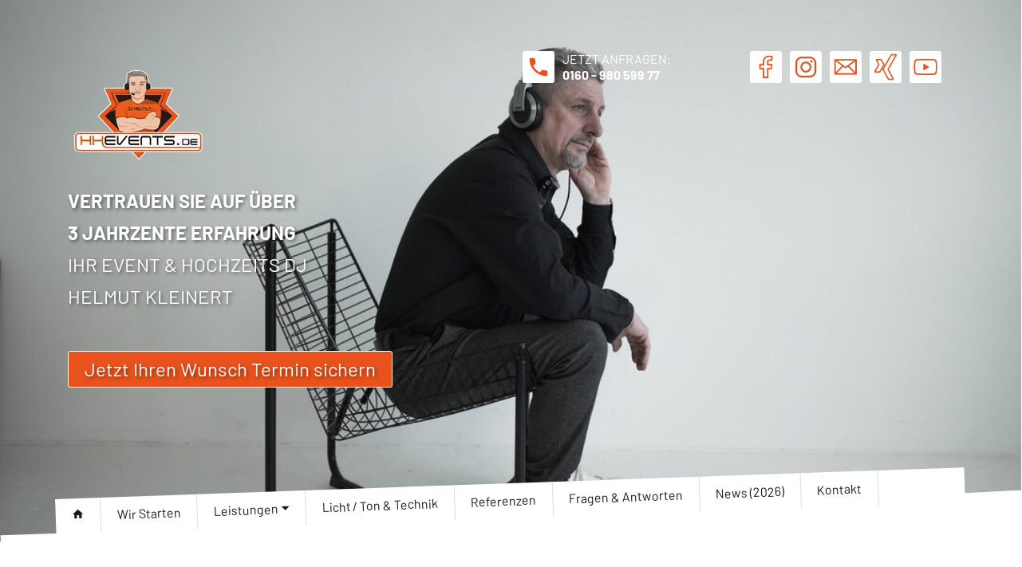

--- FILE ---
content_type: text/html; charset=UTF-8
request_url: https://www.hkevents.de/dj-fuer-event
body_size: 29118
content:
<!DOCTYPE html>
<html lang="de">
<head>
<meta charset="UTF-8">
<title>DJ für Event - HKEvents</title>
<base href="https://www.hkevents.de/">
<meta name="robots" content="index,follow">
<meta name="description" content="Sie suchen einen professionellen DJ für ihr nächstes Event?">
<meta name="generator" content="Contao Open Source CMS">
<meta http-equiv="x-ua-compatible" content="ie=edge">
<link rel="canonical" href="https://www.hkevents.de/dj-fuer-event">
<meta name="viewport" content="width=device-width, initial-scale=1, shrink-to-fit=no">
<link rel="stylesheet" href="bundles/contaowowjs/animate.min.css?v=cc65f6e2"><link rel="stylesheet" href="assets/css/swipe.min.css,cookiebar_default.css,base.css,simpleflat.css,boot...-0346aa30.css"><script src="assets/js/jquery.min.js,cookiebar.min.js-15d6ea14.js"></script><script src="system/modules/sharebuttons/assets/scripts.js?v=a2617057" async></script><style>header{background-image:url(assets/images/f/HKevents%20Firmenevents%20Region%2010%20Hochzeits%20DJ%20Helmut%20Kleinert-7cd6dba3.jpeg);background-repeat:no-repeat;background-position:center;background-attachment:fixed;background-size:cover}</style>
<meta property="og:title" content="Link Siete von HKEvents"><meta property="og:type" content="website"><meta property="og:image:width" content="700"><meta property="og:image:height" content="394"><meta property="og:image:secure_url" content="https://www.hkevents.de/files/hk-events/socialshare.png"><meta property="og:image" content="https://www.hkevents.de/files/hk-events/socialshare.png"><meta name="twitter:card" content="summary_large_image"><meta property="og:locale" content="de_DE"><meta property="og:url" content="https://www.hkevents.de/dj-fuer-event"><link rel="stylesheet" type="text/css" href="https://www.provenexpert.com/css/widget_landing.css" media="screen,print">
<meta name="google-site-verification" content="CNcV0P3opfGwk0wC2Tv8ISCoS6C0QxcjhVx4vAGe6l4" />
</head>
<body id="top" itemscope itemtype="http://schema.org/WebPage">
<div id="wrapper">
<header id="header" itemscope itemtype="http://schema.org/WPHeader">
<div class="inside">
<div class="bgarea mod_article"><div class="container">
<div class="ce_bs_gridStart row">
<div class="col-lg-6 col-9 col-md-6">
<div class="ce_image block wow fadeInDown">
<figure class="image_container">
<a href="./">
<img src="assets/images/7/logo-hkevents-58fd7626-3daaedaf.webp" width="177" height="160" alt="">
</a>
</figure>
</div>
<div class="ce_text headertext button block wow fadeInLeft" data-wow-delay="0.5s">
<p class="p1"><strong>VERTRAUEN SIE AUF ÜBER</strong></p>
<p class="p1"><strong>3 JAHRZENTE ERFAHRUNG</strong></p>
<p class="p1">IHR EVENT &amp; HOCHZEITS DJ</p>
<p class="p1">HELMUT KLEINERT</p>
<p class="p1">&nbsp;</p>
<p class="p1"><a href="kontakt">Jetzt Ihren Wunsch Termin sichern</a></p>
<p class="p1">&nbsp;</p>
</div>
</div>
<div class="ce_bs_gridSeparator col-lg-6 col-3 col-md-6">
<div class="shownav"><i class="material-icons">menu</i></div><div class="ce_bs_gridStart hidemobile row wow fadeIn" data-wow-delay="1s">
<div class="col-lg-6 col-12 col-md-6">
<div class="ce_text telefon block">
<p class="p1"><span class="s1"><a href="tel:016098059977" target="_blank" rel="noopener"><i class="material-icons">phone</i></a> <span style="color: #ffffff;">JETZT ANFRAGEN:</span><br></span><span class="s1" style="color: #ffffff;"><strong>0160 - 980 599 77</strong></span></p>
</div>
</div>
<div class="ce_bs_gridSeparator col-lg-6 col-12 col-md-6">
<div class="ce_text socials block">
<p><a rel="noopener" href="https://www.facebook.com/HKEvents.DJ.Service" target="_blank"><img src="files/hk-events/icons/facebook.webp" alt="" width="40" height="40"></a><a rel="noopener" href="https://www.instagram.com/hkevents_eventagentur/" target="_blank"><img src="files/hk-events/icons/instagram.webp" alt="" width="40" height="40"></a><a rel="noopener" href="&#109;&#97;&#105;&#108;&#116;&#111;&#58;&#105;&#x6E;&#102;&#x6F;&#64;&#x68;&#107;&#x65;&#118;&#x65;&#110;&#x74;&#115;&#x2E;&#100;&#x65;" target="_blank"><img src="files/hk-events/icons/mail.webp" alt="" width="40" height="40"></a><a rel="noopener" href="https://www.xing.com/profile/Helmut_Kleinert3" target="_blank"><img src="files/hk-events/icons/xing.webp" alt="" width="40" height="40"></a><img style="font-size: 0.875rem;" src="files/hk-events/icons/youtube.webp" alt="" width="40" height="40"><a rel="noopener" href="https://www.xing.com/profile/Helmut_Kleinert3" target="_blank"></a></p>
</div>
</div>
</div>
</div>
</div>
</div></div>
<!-- indexer::stop -->
<nav class="mod_navigation block">
<a href="dj-fuer-event#skipNavigation3" class="sr-only">Navigation überspringen</a>
<ul class="level_1 nav container hidemobile">
<li class="first nav-item">
<a class="nav-link" href="" itemprop="url" title="Eventplanung &amp;amp; DJ Services für Feste, Feiern, Hochzeiten &amp;amp; Firmenevents"><span itemprop="name"><i class="material-icons">home</i></span></a>
</li>
<li class="nav-item">
<a class="nav-link" href="wir-starten" itemprop="url" title="Wir Starten"><span itemprop="name">Wir Starten</span></a>
</li>
<li class="submenu trail active nav-item dropdown">
<a class="nav-link dropdown-toggle" href="leistungen" itemprop="url" title="Leistungen" data-toggle="dropdown" aria-haspopup="true" aria-expanded="false"><span itemprop="name">Leistungen</span></a>
<div class="level_2 dropdown-menu">
<a class="dropdown-item first" href="fotobox" itemprop="url" title="Fotobox"><span itemprop="name">Fotobox</span></a>
<a class="dropdown-item submenu trail active" href="dj-service" itemprop="url" title="DJ-Service"><span itemprop="name">DJ-Service</span></a>
<div class="level_3">
<a class="nav-link" href="dj-gesucht" itemprop="url" title="DJ gesucht"><span itemprop="name">DJ gesucht</span></a>
<a class="nav-link" href="hochzeits-dj" itemprop="url" title="Hochzeits-DJ"><span itemprop="name">Hochzeits-DJ</span></a>
<a class="nav-link" href="Rock-DJ-Hochzeit-Metal-Hardrock-Spezialist" itemprop="url" title="Rock DJ Hochzeit"><span itemprop="name">Rock DJ Hochzeit</span></a>
<a class="nav-link" href="dj-fuer-weihnachten" itemprop="url" title="DJ für Weihnachten"><span itemprop="name">DJ für Weihnachten</span></a>
<a class="nav-link" href="dj-fuer-geburtstagsfeiern" itemprop="url" title="DJ für Geburtstagsfeiern"><span itemprop="name">DJ für Geburtstagsfeiern</span></a>
<strong class="active nav-link" itemprop="name" title="DJ für Event">DJ für Event</strong>
<a class="nav-link" href="dj-fuer-firmenfeiern" itemprop="url" title="DJ für Firmenfeiern"><span itemprop="name">DJ für Firmenfeiern</span></a>
<a class="nav-link" href="dj-fuer-party" itemprop="url" title="DJ für Party"><span itemprop="name">DJ für Party</span></a>
<a class="nav-link" href="dj-fuer-silvester" itemprop="url" title="DJ für Silvester"><span itemprop="name">DJ für Silvester</span></a>
<a class="nav-link" href="dj-fuer-bayern" itemprop="url" title="DJ für Bayern"><span itemprop="name">DJ für Bayern</span></a>
</div>
<a class="dropdown-item last" href="eventplanung-bayern" itemprop="url" title="Eventplanung"><span itemprop="name">Eventplanung Bayern</span></a>
</div>
</li>
<li class="nav-item">
<a class="nav-link" href="licht-ton-technik" itemprop="url" title="Licht / Ton &amp;amp; Technik"><span itemprop="name">Licht / Ton & Technik</span></a>
</li>
<li class="nav-item">
<a class="nav-link" href="referenzen-und-bewertungen" itemprop="url" title="Referenzen"><span itemprop="name">Referenzen</span></a>
</li>
<li class="nav-item">
<a class="nav-link" href="fragen-antworten" itemprop="url" title="Fragen &amp;amp; Antworten"><span itemprop="name">Fragen & Antworten</span></a>
</li>
<li class="nav-item">
<a class="nav-link" href="news-2026" itemprop="url" title="News &amp;#40;2026&amp;#41;"><span itemprop="name">News &#40;2026&#41;</span></a>
</li>
<li class="last nav-item">
<a class="nav-link" href="kontakt" itemprop="url" title="Kontakt"><span itemprop="name">Kontakt</span></a>
</li>
</ul>
<span id="skipNavigation3" class="sr-only"></span>
</nav>
<!-- indexer::continue -->
</div>
</header>
<div class="wrapper" id="container">
<main id="main" itemscope itemtype="http://schema.org/WebPageElement" itemprop="mainContentOfPage">
<div class="inside">
<div class="bgarea mod_article"><div class="container">
<div class="mod_article block" id="article-42">
<div class="ce_text block">
<h1>DJ für Events</h1>
<p class="p1" style="text-align: justify;">Mit einem Event-DJ gewinnen Sie eine Geling-Garantie für große und kleine Events. Der <strong>Event-DJ</strong> ist Unterhaltungskünstler und Diskjockey in einem. Nicht zuletzt hilft er bei wechselnden Acts für gute Stimmung in Pausen und Umbauphasen. Mit der Erfahrung aus nahezu vier Jahrzehnten am Mischpult leitet unser beliebter<strong> DJ Helmut Kleinert </strong>Sie und Ihre Gäste souverän durch die verschiedenen Phasen Ihrer Veranstaltung.</p>
<p class="p1" style="text-align: justify;">&nbsp;</p>
</div>
<div class="ce_bs_gridStart row">
<div class="col-lg-6 col-12 col-md-6">
<div class="ce_text block">
<h2>Die große Kunst: ein Musikkonzept für jedermann</h2>
<p>Ihre Gäste haben bestimmte Vorstellungen und Vorlieben? Kein Problem. Wir stellen uns selbstverständlich auf Ihren Musikgeschmack ein. Wir haben über 325.000 Lieder im Gepäck und organisieren für Ihre Veranstaltung flexibel Künstler, Musikbands und Tänzer dazu. Unser Netzwerk steht für Sie bereits in den Startlöchern, um Ihr Fest auf ein völlig anders Niveau zu heben.</p>
<p>&nbsp;</p>
</div>
<div class="ce_text block">
<h3>Technik und Installation gleich inklusive</h3>
<p>Sie wünschen ein technisches Gesamtkonzept für Ihr <strong>Event</strong>? Sprechen Sie uns an. Licht, Ton und Technik – mit <strong>HKEvents </strong>haben Sie Direktzugriff auf sämtliche für eine erfolgreiche Veranstaltung notwendige technische Ausstattung. Bei größeren Veranstaltungen arbeiten wir sehr erfolgreich mit Partnerfirmen zusammen. Ihrer Ausstattung bis hin zu unserem <strong>Exklusivpaket mit neuester Technik,</strong> satten Bässen und brillanten Höhen sind also keine Grenzen gesetzt. Beim großen Lichtpaket zaubern wir mit bunten Strahlern, Lasershow und Nebelmaschine magische Momente.</p>
</div>
</div>
<div class="ce_bs_gridSeparator col-lg-6 col-12 col-md-6">
<div class="ce_text bildrund block">
<h3>Event-DJs für Feste aller Art</h3>
<p>Einer für alle, alle für einen: Wir gestalten in Ihrem Auftrag Abifeten, Abibälle, Abschlusspartys und Schulfeste, Betriebsfeste und Firmenjubiläen, Eröffnungsfeiern, Faschingsveranstaltungen, Geburtstagsfeiern, Ü30-, Ü40- und Ü50-Parys, Hochzeiten, Lesbian &amp; Gay Hochzeiten, internationale Hochzeiten, Mottopartys z.B. „Lederhose sucht Dirndl“, Vereinsfeiern, Weihnachtsfeiern und Silvesterfeierlichkeiten.</p>
<p style="text-align: center;"><br><strong>Sie haben ein ganz eigenes Veranstaltungskonzept? </strong></p>
<p style="text-align: center;"><strong>Wir sind gerne dabei!</strong></p>
<p>&nbsp;</p>
<figure class="image_container float_below" style="margin-left:100px;">
<img src="assets/images/f/dj-fu%CC%88r-events-ec72ced6.webp" width="350" height="350" alt="">
</figure>
</div>
</div>
</div>
</div>
</div></div><div class="bgarea mod_article usps"><div class="container">
<div class="mod_article usps block" id="article-43">
<div class="ce_text block">
<h2 class="p1" style="text-align: center;"><span class="s1">Dafür stehen wir</span></h2>
<p>&nbsp;</p>
</div>
<div class="ce_bs_gridStart row">
<div class="col-lg-3 col-6 col-md-2">
<div class="ce_text block">
<p class="p1" style="text-align: center;"><span class="s1"><i class="material-icons">thumb_up</i></span></p>
<p class="p1" style="text-align: center;"><span class="s1">Über 30 Jahre<span class="Apple-converted-space"> <br></span></span><span class="s1">Erfahrung<span class="Apple-converted-space">&nbsp;</span></span></p>
</div>
</div>
<div class="ce_bs_gridSeparator col-lg-3 col-6 col-md-2">
<div class="ce_text block">
<p class="p1" style="text-align: center;"><span class="s1"><i class="material-icons">group</i></span></p>
<p class="p1" style="text-align: center;"><span class="s1">Starkes Netzwerk <br></span><span class="s1">an Partnern</span></p>
</div>
</div>
<div class="ce_bs_gridSeparator col-lg-3 col-6 col-md-2">
<div class="ce_text block">
<p class="p1" style="text-align: center;"><span class="s1"><i class="material-icons">handshake</i></span></p>
<p class="p1" style="text-align: center;"><span class="s1">Rundum<span class="Apple-converted-space"> <br></span></span><span class="s1">Sorglos-service</span></p>
</div>
</div>
<div class="ce_bs_gridSeparator col-lg-3 col-6 col-md-2">
<div class="ce_text block">
<p class="p1" style="text-align: center;"><span class="s1"><i class="material-icons">check_circle</i></span></p>
<p class="p1" style="text-align: center;"><span class="s1">Termintreue &amp;<br></span><span class="s1">Zuverlässigkeit</span></p>
</div>
</div>
</div>
</div>
</div></div>              </div>
</main>
</div>
<footer id="footer" itemscope itemtype="http://schema.org/WPFooter">
<div class="inside">
<!-- indexer::stop -->
<div class="mod_sharebuttons">
<!-- indexer::stop -->
<div class="sharebuttons">
<ul class="theme simpleflat">
<li><a class="facebook" href="https://www.facebook.com/sharer/sharer.php?u=https%3A%2F%2Fwww.hkevents.de%2Fdj-fuer-event&amp;t=DJ%20f%C3%BCr%20Event" rel="noopener noreferrer nofollow" data-escargot-ignore title="auf Facebook teilen" onclick="return shd.open(this.href,600,300);">Facebook</a></li>
<li><a class="twitter" href="https://twitter.com/intent/tweet?url=https%3A%2F%2Fwww.hkevents.de%2Fdj-fuer-event&amp;text=DJ%20f%C3%BCr%20Event" rel="noopener noreferrer nofollow" data-escargot-ignore title="auf Twitter teilen" onclick="return shd.open(this.href,500,260);">Twitter</a></li>
<li><a class="linkedin" href="https://www.linkedin.com/shareArticle?mini=true&amp;url=https%3A%2F%2Fwww.hkevents.de%2Fdj-fuer-event&amp;title=DJ%20f%C3%BCr%20Event" rel="noopener noreferrer nofollow" data-escargot-ignore title="auf LinkedIn teilen" onclick="return shd.open(this.href,520,570);">LinkedIn</a></li>
<li><a class="xing" href="https://www.xing.com/social_plugins/share/new?sc_p=xing-share&amp;h=1&amp;url=https%3A%2F%2Fwww.hkevents.de%2Fdj-fuer-event" rel="noopener noreferrer nofollow" data-escargot-ignore title="auf Xing teilen" onclick="return shd.open(this.href,460,460);">Xing</a></li>
<li><a class="whatsapp" href="https://wa.me/?text=Sie%20suchen%20einen%20professionellen%20DJ%20f%C3%BCr%20ihr%20n%C3%A4chstes%20Event%3F%0A%0Ahttps%3A%2F%2Fwww.hkevents.de%2Fdj-fuer-event" target="_blank" data-action="share/whatsapp/share" rel="noopener noreferrer nofollow" data-escargot-ignore title="über WhatsApp teilen">WhatsApp</a></li>
</ul>
</div>
<!-- indexer::continue -->
</div>
<!-- indexer::continue -->
<div id="pewl"></div>
<script type="text/javascript" src="https://www.provenexpert.com/widget/landing_hk-events.js?feedback=1&amp;avatar=1&amp;competence=1&amp;style=black" async=""></script><br><br>
<div class="prefooter"><div class="bgarea mod_article"><div class="container">
<div class="ce_bs_gridStart row align-items-center">
<div class="col-lg-6 col-12 col-md-6">
<div class="ce_text button block">
<h4 class="p1"><span class="s1"><strong><br>Sie haben Interesse?</strong></span></h4>
<h4 class="p1"><span class="s1"><strong>Wunsch Termin sichern!<br></strong></span><span class="s1">Beratungstermin vereinbaren! <strong>Jetzt!</strong></span></h4>
<p class="p1"><span class="s1">Dann fordern Sie hier gleich einen<strong> Rückruf</strong> </span></p>
<p class="p1"><span class="s1">an </span><span class="s1">oder nutzen Sie unser <strong>Kontaktformular.<br><br></strong></span></p>
<p class="p1"><a href="kontakt"><i class="material-icons">mail</i> Zum Kontaktformular</a><br><br><br></p>
</div>
</div>
<div class="ce_bs_gridSeparator col-lg-6 col-12 col-md-6">
<!-- indexer::stop -->
<div class="ce_form formularbox block wow flipInY" id="rueckruf">
<form method="post" enctype="application/x-www-form-urlencoded">
<div class="formbody">
<input type="hidden" name="FORM_SUBMIT" value="auto_form_3">
<input type="hidden" name="REQUEST_TOKEN" value="">
<div class="widget widget-explanation form-group">
<p><strong><i class="material-icons">phone_callback</i> Rückrufservice </strong></p>
</div>
<div class="widget widget-text mandatory form-group">
<input class="mandatory form-control" id="ctrl_140" name="Name" type="text" value="" required placeholder="Name*">
</div>
<div class="widget widget-text mandatory form-group">
<input class="mandatory form-control" id="ctrl_146" name="Telefon" type="text" value="" required placeholder="Telefon oder Mobil*">
</div>
<div class="widget widget-select select mandatory form-group">
<select class="select mandatory form-control custom-select" id="ctrl_147" name="Thema" required>
<option value="Allgemein" selected>Allgemein</option>
<option value="Eventplanung">Eventplanung</option>
<option value="DJ Service">DJ Service</option>
<option value="Fotobox">Fotobox</option>
</select>
</div>
<div class="row align-items-center">
<div class="col-lg-8 col-12 col-md-8">
<div class="widget widget-checkbox mandatory form-group">
<input type="hidden" name="Datenschutz" value="">
<div class="custom-controls-stacked">
<div class="custom-control custom-checkbox">
<input type="checkbox" name="Datenschutz" id="opt_141_0" class="checkbox custom-control-input" value="akzeptiert" required>
<label class="custom-control-label" id="lbl_141_0" for="opt_141_0">
Ich habe den Datenschutz gelesen und akzeptiere diesen.        </label>
</div>
</div>
</div>
</div>
<div class="col-lg-4 col-12 col-md-4">
<div class="widget widget-submit text-right form-group">
<button class="submit text-right btn btn-primary" id="ctrl_145" name="" alt="Rückruf anfordern" title="Rückruf anfordern">Rückruf anfordern</button>
</div>
</div>
</div>
</div>
</form>
</div>
<!-- indexer::continue -->
</div>
</div>
</div></div></div><div class="bgarea mod_article"><div class="container">
<div class="ce_bs_gridStart row">
<div class="col-lg col-12">
<div class="ce_image block wow fadeInUp">
<figure class="image_container" style="margin:5% 10%;">
<img src="assets/images/5/logo-hkevents-58fd7626-ab0c32f8.webp" width="487" height="440" alt="">
</figure>
</div>
</div>
<div class="ce_bs_gridSeparator col-lg col-12">
<div class="ce_text block wow fadeInUp" data-wow-delay="0.5s">
<p class="p1" style="text-align: center;"><span class="s1"><strong>HKEvents<br></strong></span><span class="s1">Von-Wellenstein-Str. 13<br></span><span class="s1">D-86688 Marxheim<br><br></span></p>
</div>
</div>
<div class="ce_bs_gridSeparator col-lg col-12">
<div class="ce_text block wow fadeInUp" data-wow-delay="1s">
<p class="p1" style="text-align: center;"><span class="s1"><strong>Kontakt<br></strong></span><span class="s1"><span class="Apple-converted-space"><i class="material-icons">call</i> </span><a href="tel:0160%20-%20980%20599%2077">0160 - 980 599 77</a><br></span><span class="s1"><span class="Apple-converted-space"><i class="material-icons">mail</i> </span><a href="&#109;&#97;&#105;&#108;&#116;&#111;&#58;&#105;&#x6E;&#102;&#x6F;&#64;&#x68;&#107;&#x65;&#118;&#x65;&#110;&#x74;&#115;&#x2E;&#100;&#x65;">&#105;&#x6E;&#102;&#x6F;&#64;&#x68;&#107;&#x65;&#118;&#x65;&#110;&#x74;&#115;&#x2E;&#100;&#x65;</a><br><br></span></p>
</div>
</div>
<div class="ce_bs_gridSeparator col-lg col-12">
<div class="ce_text block wow fadeInUp" data-wow-delay="1.5s">
<p class="p2" style="text-align: center;"><span class="s1"><br><i class="material-icons">mail</i> <a href="kontakt">Kontaktformular</a><br></span><span class="s1"><i class="material-icons">phone_callback</i> <a href="dj-fuer-event#rueckruf">Rückrufservice</a><br><br></span></p>
</div>
</div>
<div class="ce_bs_gridSeparator col-lg col-12">
<div class="ce_text socials block wow fadeInUp" data-wow-delay="2s">
<p style="text-align: center;">&nbsp;</p>
<p style="text-align: center;"><a rel="noopener" href="https://www.facebook.com/HKEvents.DJ.Service" target="_blank"><img style="font-size: 0.875rem;" src="files/hk-events/icons/facebook.webp" alt="" width="40" height="40"></a><a rel="noopener" href="https://www.instagram.com/hkevents_eventagentur/" target="_blank"><img style="font-size: 0.875rem;" src="files/hk-events/icons/instagram.webp" alt="" width="40" height="40"></a><a href="&#109;&#97;&#105;&#108;&#116;&#111;&#58;&#105;&#x6E;&#102;&#x6F;&#64;&#x68;&#107;&#x65;&#118;&#x65;&#110;&#x74;&#115;&#x2E;&#100;&#x65;"><img style="font-size: 0.875rem;" src="files/hk-events/icons/mail.webp" alt="" width="40" height="40"></a></p>
<p style="text-align: center;"><a rel="noopener" href="https://www.TWITCH.tv/HKEVENTS" target="_blank"><img style="font-size: 0.875rem;" src="files/hk-events/icons/twitch.webp" alt="" width="40" height="40"></a><a rel="noopener" href="https://www.xing.com/profile/Helmut_Kleinert3/cv" target="_blank"><img style="font-size: 0.875rem;" src="files/hk-events/icons/xing.webp" alt="" width="40" height="40"></a><a rel="noopener" href="https://www.youtube.com/@Hkevents1" target="_blank"><img style="font-size: 0.875rem;" src="files/hk-events/icons/youtube.webp" alt="" width="40" height="40"></a></p>
</div>
</div>
</div>
<hr><div class="ce_bs_gridStart row">
<div class="col-lg-6 col-12 col-md-6">
<div class="ce_text block">
<p style="text-align: center;"><a href="impressum">Impressum</a> | <a href="datenschutz">Datenschutz</a></p>
</div>
</div>
<div class="ce_bs_gridSeparator col-lg-6 col-12 col-md-6">
<div class="ce_text block">
<p style="text-align: center;"><sup>© 2026 HKEvents | Umsetzung: profimedien.net</sup></p>
</div>
</div>
</div>
</div></div><!-- indexer::stop -->
<div class="mod_visitors_fe_invisible mod_visitors block">
<!-- Template for "only counting", no display in Frontend. -->
<span class="visitor_count invisible"><!-- not counted --></span>
<script>document.addEventListener('DOMContentLoaded',function(){var iWidth=window.innerWidth||(window.document.documentElement.clientWidth||window.document.body.clientWidth);var iHeight=window.innerHeight||(window.document.documentElement.clientHeight||window.document.body.clientHeight);var sWidth=screen.width;var sHeight=screen.height;var visitorurl='visitors/scco?vcid=1&scrw='+sWidth+'&scrh='+sHeight+'&scriw='+iWidth+'&scrih='+iHeight+'';try{fetch(visitorurl,{method:'GET',headers:{'X-Requested-With':'XMLHttpRequest',}}).catch(error=>console.error('error:',error))}catch(r){return}})</script>
</div>
<!-- indexer::continue -->            </div>
</footer>
</div>
<script src="assets/jquery-ui/js/jquery-ui.min.js?v=1.13.2"></script>
<script>jQuery(function($){$(document).accordion({heightStyle:'content',header:'.toggler',collapsible:!0,active:!1,create:function(event,ui){ui.header.addClass('active');$('.toggler').attr('tabindex',0)},activate:function(event,ui){ui.newHeader.addClass('active');ui.oldHeader.removeClass('active');$('.toggler').attr('tabindex',0)}})})</script>
<script src="assets/swipe/js/swipe.min.js?v=2.2.2"></script>
<script>(function(){var e=document.querySelectorAll('.content-slider, .slider-control'),c,i;for(i=0;i<e.length;i+=2){c=e[i].getAttribute('data-config').split(',');new Swipe(e[i],{'auto':parseInt(c[0]),'speed':parseInt(c[1]),'startSlide':parseInt(c[2]),'continuous':parseInt(c[3]),'menu':e[i+1]})}})()</script>
<script src="bundles/contaowowjs/wow.min.js"></script><script>new WOW().init()</script>
<script>(function(){var p=document.querySelector('p.error')||document.querySelector('p.confirm');if(p){p.scrollIntoView()}})()</script>
<script>(function(){if(navigator.cookieEnabled)return;var e=document.querySelectorAll('input[name="REQUEST_TOKEN"]'),t,c,i;for(i=0;i<e.length;i++){c=e[i].parentNode;if('formbody'!==c.className)return;t=document.createElement('p');t.className='error nocookie';t.innerHTML='Sie werden dieses Formular nicht absenden können, da Sie Cookies in Ihrem Browser deaktiviert haben.';c.insertBefore(t,c.firstChild)}})()</script>
<script src="files/js/bootstrap.bundle.min.js?v=d780c39c"></script>
<script>$(".mod_navigation li.dropdown").mouseover(function(){$(this).addClass("show");$(this).find(".dropdown-menu").addClass("show")});$(".mod_navigation li.dropdown").mouseout(function(){$(this).removeClass("show");$(this).find(".dropdown-menu").removeClass("show")});$('.mod_navigation').addClass('hidemobile');$(".shownav").click(function(){$('nav ul').toggleClass('hidemobile');$('header .mod_navigation').toggleClass('hidemobile')})</script>
<script type="application/ld+json">
{
    "@context": "https:\/\/schema.org",
    "@graph": [
        {
            "@type": "WebPage"
        },
        {
            "@id": "#\/schema\/image\/abc0f75a-3ca6-11ef-a4f7-001a4a0512c4",
            "@type": "ImageObject",
            "contentUrl": "\/assets\/images\/f\/dj-fu%CC%88r-events-ec72ced6.webp"
        }
    ]
}
</script>
<script type="application/ld+json">
{
    "@context": "https:\/\/schema.contao.org",
    "@graph": [
        {
            "@type": "Page",
            "fePreview": false,
            "groups": [],
            "noSearch": false,
            "pageId": 19,
            "protected": false,
            "title": "DJ für Event"
        }
    ]
}
</script><!-- indexer::stop -->
<div  class="contao-cookiebar cc-wrap cookiebar_default_deny cc-bottom" role="complementary" aria-describedby="cookiebar-desc" data-nosnippet>
<div class="cc-inner" aria-live="assertive" role="alert">
<div id="cookiebar-desc" class="cc-head">
<p><strong>Cookie Information</strong></p>
<p>Diese Webseite verwendet Cookies, um das Nutzererlebnis zu verbessern.</p>                    </div>
<div class="cc-groups">
<div class="cc-group">
<input type="checkbox" name="group[]" id="g2" value="2" data-toggle-cookies>
<label for="g2" class="group">Google</label>
<button class="cc-detail-btn cc-focus" data-toggle-group aria-expanded="false" aria-controls="cg2">
<span>Details einblenden<span class="cc-invisible"> für Google</span></span>
<span>Details ausblenden<span class="cc-invisible"> für Google</span></span>
</button>
<div id="cg2" class="cc-cookies toggle-group">
<div class="cc-cookie">
<input type="checkbox" name="cookie[]" id="c4" value="4">
<label for="c4" class="cookie">Google Analytics</label>
</div>
</div>
</div>
<div class="cc-group">
<input type="checkbox" name="group[]" id="g1" value="1" data-toggle-cookies disabled checked>
<label for="g1" class="group">Essenziell</label>
<button class="cc-detail-btn cc-focus" data-toggle-group aria-expanded="false" aria-controls="cg1">
<span>Details einblenden<span class="cc-invisible"> für Essenziell</span></span>
<span>Details ausblenden<span class="cc-invisible"> für Essenziell</span></span>
</button>
<div id="cg1" class="cc-cookies toggle-group">
<div class="cc-cookie">
<input type="checkbox" name="cookie[]" id="c2" value="2" disabled checked>
<label for="c2" class="cookie">Contao HTTPS CSRF Token</label>
<p>Schützt vor Cross-Site-Request-Forgery Angriffen.</p>                                                                            <div class="cc-cookie-info">
<div><span>Speicherdauer:</span> Dieses Cookie bleibt nur für die aktuelle Browsersitzung bestehen.</div>
</div>
</div>
<div class="cc-cookie">
<input type="checkbox" name="cookie[]" id="c3" value="3" disabled checked>
<label for="c3" class="cookie">PHP SESSION ID</label>
<p>Speichert die aktuelle PHP-Session.</p>                                                                            <div class="cc-cookie-info">
<div><span>Speicherdauer:</span> Dieses Cookie bleibt nur für die aktuelle Browsersitzung bestehen.</div>
</div>
</div>
</div>
</div>
</div>
<div class="cc-footer highlight">
<button class="cc-btn cc-focus save" data-save>Auswahl speichern</button>
<button class="cc-btn cc-focus success" data-accept-all>Alle akzeptieren</button>
<button class="cc-btn cc-focus deny" data-deny-all>Alle ablehnen</button>
</div>
<div class="cc-info">
</div>
</div>
</div>
<!-- indexer::continue -->
<script>var cookiebar=new ContaoCookiebar({configId:1,pageId:1,hideOnInit:0,blocking:0,focusTrap:1,version:2,lifetime:63072000,consentLog:0,token:'ccb_contao_token',doNotTrack:0,currentPageId:19,excludedPageIds:null,cookies:{"4":{"id":4,"type":"googleAnalytics","checked":!1,"token":["_ga","_gat_gtag_AW_16476994854","_gid"],"resources":[{"src":"https:\/\/www.googletagmanager.com\/gtag\/js?id=AW-16476994854","flags":["async"],"mode":1}],"priority":0,"scripts":[{"script":"window.dataLayer=window.dataLayer||[];function gtag(){dataLayer.push(arguments)} gtag('js',new Date());gtag('config','AW-16476994854' ,{\n\t\"anonymize_ip\": true,\n\t\"cookie_domain\": \"blog.example.com\",\n\t\"cookie_expires\": 2419200,\n\t\"cookie_prefix\": \"example\",\n\t\"cookie_update\": false,\n\t\"cookie_flags\": \"SameSite=None;Secure\"\n})","position":3,"mode":1},{"script":"try{ let keys = []; Object.keys(window.google_tag_manager).forEach((key) => { if(key.indexOf('G-') === 0 || key.indexOf('GTM-') === 0){ window['ga-disable-' + key] = true; } }); }catch (e) {}","position":3,"mode":2}]}},configs:[],texts:{acceptAndDisplay:'Akzeptieren und anzeigen'}})</script></body>
</html>

--- FILE ---
content_type: image/svg+xml
request_url: https://www.hkevents.de/files/hk-events/pfeilbg.svg
body_size: 1101
content:
<?xml version="1.0" encoding="UTF-8" standalone="no"?>
<!DOCTYPE svg PUBLIC "-//W3C//DTD SVG 1.1//EN" "http://www.w3.org/Graphics/SVG/1.1/DTD/svg11.dtd">
<svg width="100%" height="100%" viewBox="0 0 1648 622" version="1.1" xmlns="http://www.w3.org/2000/svg" xmlns:xlink="http://www.w3.org/1999/xlink" xml:space="preserve" xmlns:serif="http://www.serif.com/" style="fill-rule:evenodd;clip-rule:evenodd;stroke-linejoin:round;stroke-miterlimit:2;">
    <g transform="matrix(1,0,0,1,-45.8069,-46.3904)">
        <g id="Page-1">
            <g id="Extra-large:-Desktops---12-col">
                <g id="Group-2">
                    <g id="Rectangle" transform="matrix(0.99863,-0.052336,0.052336,0.99863,-24.4354,47.6956)">
                        <rect x="19.992" y="85.422" width="1757" height="810" style="fill:rgb(233,82,28);fill-opacity:0.34;"/>
                    </g>
                    <g id="Rectangle1" serif:id="Rectangle" transform="matrix(0.99863,-0.052336,0.052336,0.99863,-21.6044,83.7552)">
                        <path d="M785.903,49.398L2542.9,49.398L2542.9,859.398L867.844,633.377L633.973,297.524L785.903,49.398Z" style="fill:rgb(233,82,28);fill-rule:nonzero;"/>
                    </g>
                </g>
            </g>
        </g>
    </g>
</svg>


--- FILE ---
content_type: image/svg+xml
request_url: https://www.hkevents.de/files/hk-events/modnavbg.svg
body_size: 496
content:
<?xml version="1.0" encoding="UTF-8"?>
<svg width="1440px" height="766px" viewBox="0 0 1440 766" version="1.1" xmlns="http://www.w3.org/2000/svg" xmlns:xlink="http://www.w3.org/1999/xlink">
    <title>Rectangle 2 Copy 2</title>
    <g id="Page-1" stroke="none" stroke-width="1" fill="none" fill-rule="evenodd">
        <g id="Extra-large:-Desktops---12-col" transform="translate(0.000000, -471.000000)" fill="#FFFFFF">
            <rect id="Rectangle-2-Copy-2" transform="translate(815.331758, 848.952034) rotate(-3.000000) translate(-815.331758, -848.952034) " x="-93.1682415" y="504.952034" width="1817" height="688"></rect>
        </g>
    </g>
</svg>